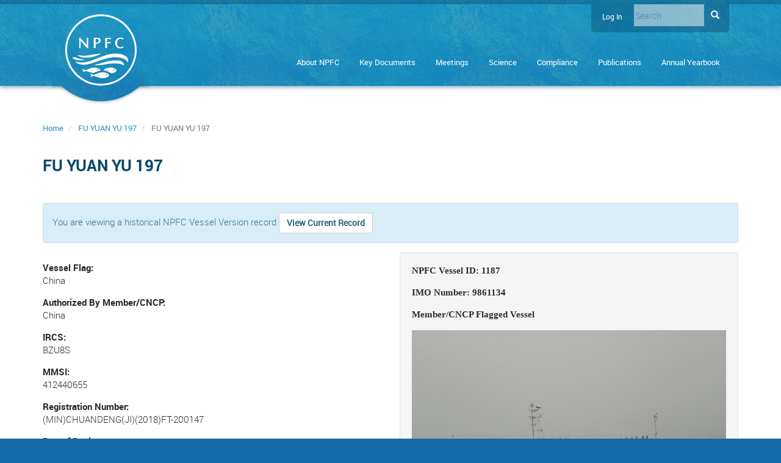

--- FILE ---
content_type: text/html; charset=UTF-8
request_url: https://www.npfc.int/vessels/1187/2
body_size: 18590
content:
<!DOCTYPE html>
<html  lang="en" dir="ltr">
  <head>
    <meta charset="utf-8" />
<script async src="https://www.googletagmanager.com/gtag/js?id=UA-107106801-1"></script>
<script>window.dataLayer = window.dataLayer || [];function gtag(){dataLayer.push(arguments)};gtag("js", new Date());gtag("set", "developer_id.dMDhkMT", true);gtag("config", "UA-107106801-1", {"groups":"default","anonymize_ip":true,"page_placeholder":"PLACEHOLDER_page_path","allow_ad_personalization_signals":false});</script>
<meta name="Generator" content="Drupal 10 (https://www.drupal.org)" />
<meta name="MobileOptimized" content="width" />
<meta name="HandheldFriendly" content="true" />
<meta name="viewport" content="width=device-width, initial-scale=1.0" />
<link rel="canonical" href="https://www.npfc.int/vessels/1187/2" />
<link rel="shortlink" href="https://www.npfc.int/vessels/version/1802" />

    <title>FU YUAN YU 197 | NPFC</title>
    <link rel="stylesheet" media="all" href="/core/modules/system/css/components/align.module.css?t94vqr" />
<link rel="stylesheet" media="all" href="/core/modules/system/css/components/fieldgroup.module.css?t94vqr" />
<link rel="stylesheet" media="all" href="/core/modules/system/css/components/container-inline.module.css?t94vqr" />
<link rel="stylesheet" media="all" href="/core/modules/system/css/components/clearfix.module.css?t94vqr" />
<link rel="stylesheet" media="all" href="/core/modules/system/css/components/details.module.css?t94vqr" />
<link rel="stylesheet" media="all" href="/core/modules/system/css/components/hidden.module.css?t94vqr" />
<link rel="stylesheet" media="all" href="/core/modules/system/css/components/item-list.module.css?t94vqr" />
<link rel="stylesheet" media="all" href="/core/modules/system/css/components/js.module.css?t94vqr" />
<link rel="stylesheet" media="all" href="/core/modules/system/css/components/nowrap.module.css?t94vqr" />
<link rel="stylesheet" media="all" href="/core/modules/system/css/components/position-container.module.css?t94vqr" />
<link rel="stylesheet" media="all" href="/core/modules/system/css/components/reset-appearance.module.css?t94vqr" />
<link rel="stylesheet" media="all" href="/core/modules/system/css/components/resize.module.css?t94vqr" />
<link rel="stylesheet" media="all" href="/core/modules/system/css/components/system-status-counter.css?t94vqr" />
<link rel="stylesheet" media="all" href="/core/modules/system/css/components/system-status-report-counters.css?t94vqr" />
<link rel="stylesheet" media="all" href="/core/modules/system/css/components/system-status-report-general-info.css?t94vqr" />
<link rel="stylesheet" media="all" href="/core/modules/system/css/components/tablesort.module.css?t94vqr" />
<link rel="stylesheet" media="all" href="/core/modules/views/css/views.module.css?t94vqr" />
<link rel="stylesheet" media="all" href="/libraries/mmenu/dist/mmenu.css?t94vqr" />
<link rel="stylesheet" media="all" href="/modules/contrib/responsive_menu/css/responsive_menu.css?t94vqr" />
<link rel="stylesheet" media="all" href="/themes/custom/npfc_theme/css/jquery-ui-1.11.4.custom/jquery-ui.theme.css?t94vqr" />
<link rel="stylesheet" media="all" href="/themes/custom/npfc_theme/css/style.css?t94vqr" />
<link rel="stylesheet" media="all" href="/themes/custom/npfc_theme/css/fontawesome/font-awesome.min.css?t94vqr" />
<link rel="stylesheet" media="print" href="/themes/custom/npfc_theme/css/print.css?t94vqr" />
<link rel="stylesheet" media="all" href="/themes/custom/npfc_theme/css/fontawsome-free-6/solid.css?t94vqr" />
<link rel="stylesheet" media="all" href="/themes/custom/npfc_theme/css/fontawsome-free-6/solid.min.css?t94vqr" />

    
  </head>
  <body class="path-vessels has-glyphicons">
    <a href="#main-content" class="visually-hidden focusable skip-link">
      Skip to main content
    </a>
    
    <div class="responsive-menu-page-wrapper">
    <div id="page-wrapper">
    <div id="page">

                              <header class="header" role="banner">
          <div class="navbar navbar-default container" id="navbar">
          
          <div class="row">
                        <div class="col-md-2 logo-col">
				<a id="logo" href="/" title="Home" rel="home">
					<?xml version="1.0" encoding="utf-8"?>
<svg version="1.1" id="Layer_1" xmlns="http://www.w3.org/2000/svg" xmlns:xlink="http://www.w3.org/1999/xlink" x="0px" y="0px"
	 viewBox="0 0 1820.32 1820.178" style="enable-background:new 0 0 1820.32 1820.178;" xml:space="preserve">
<style type="text/css">
	.logofill{fill:#FFFFFF;}
</style>
<path class="logofill" d="M916.042,1820.149C409.447,1824.166-7.846,1408.306,0.112,895.26C7.805,399.245,417.839-8.361,926.328,0.13
	c495.743,8.279,902.61,418.457,893.854,926.414C1811.695,1418.791,1409.388,1817.527,916.042,1820.149z M909.797,1774.982
	c477.855-0.584,861.298-387.045,865.069-857.607c3.823-476.981-380.613-868.212-857.6-871.884
	C435.017,41.779,49.36,431.347,45.462,902.658C41.502,1381.333,429.039,1774.181,909.797,1774.982z"/>
<path class="logofill" d="M248.468,1204.051c10.751,2.792,21.526,5.498,32.251,8.389c65.113,17.554,131.099,21.958,198.057,13.981
	c55.592-6.623,109.632-19.829,162.824-36.902c73.068-23.452,144.153-52.232,215.647-79.941
	c55.207-21.396,110.439-42.811,166.26-62.519c54.559-19.262,110.906-32.043,168.32-39.642c56.881-7.528,113.861-8.922,170.849-1.152
	c58.124,7.925,113.334,24.807,164.356,54.292c19.234,11.115,36.177,24.922,49.819,42.579c19.354,25.049,26.629,53.578,24.484,84.847
	c-1.006,14.662-3.152,29.099-7.943,43.67c-0.814-1.273-1.484-2.091-1.911-3.02c-22.069-48.048-59.727-78.986-107.847-98.567
	c-33.054-13.45-67.525-21.378-102.672-26.635c-41.117-6.15-82.48-8.564-124.037-7.169c-46.036,1.546-91.559,7.516-136.727,16.347
	c-86.887,16.989-171.386,42.64-255.046,71.127c-56.045,19.084-111.645,39.469-167.565,58.926
	c-40.107,13.955-80.804,25.925-122.574,33.942c-31.462,6.039-63.185,9.566-95.241,10.085c-33.551,0.543-66.922-0.923-99.769-8.484
	c-46.651-10.739-88.476-30.815-123.389-64.136c-3.06-2.92-5.828-6.145-8.732-9.229
	C248.079,1204.575,248.274,1204.313,248.468,1204.051z"/>
<path class="logofill" d="M653.623,1603.836c0.18-15.184,1.008-29.229,9.499-40.644c-5.48-6.929-11.402-13.261-15.931-20.468
	c-4.528-7.204-7.664-15.284-11.409-22.98c0.395-0.337,0.789-0.673,1.184-1.01c2.921,0.938,5.854,1.841,8.761,2.821
	c24.744,8.344,49.448,16.762,75.365,20.965c11.547,1.873,22.511,0.701,33.143-4.058c19.73-8.831,39.388-17.827,59.208-26.45
	c31.869-13.865,64.72-24.743,99.448-28.237c56.839-5.719,112.016,0.14,163.671,26.622c12.062,6.183,23.07,14.005,31.858,24.542
	c11.845,14.204,12.313,25.789,1.371,40.64c-10.833,14.703-26.055,23.531-42.395,30.644c-25.891,11.271-53.237,16.808-81.135,19.859
	c-23.201,2.538-46.47,3.584-69.786,1.548c-33.243-2.903-65.095-11.661-96.276-23.121c-19.036-6.996-38.136-13.86-56.924-21.483
	c-21.151-8.582-41.968-7.536-62.695,0.699c-14.05,5.582-27.858,11.773-41.768,17.706
	C657.318,1602.069,655.862,1602.795,653.623,1603.836z M1056.781,1550.957c8.8-0.018,16.541-5.676,16.892-12.332
	c0.357-6.777-6.069-12.309-15.342-13.207c-8.706-0.844-17.561,5.034-18.107,12.019c-0.54,6.913,6.352,12.902,15.562,13.518
	C1056.117,1550.976,1056.45,1550.957,1056.781,1550.957z"/>
<path class="logofill" d="M729.612,1290.271c82.527-12.831,162.201-36.113,241.884-59.422c45.496-13.308,91.032-26.7,137.75-35.034
	c30.615-5.461,61.514-9.468,92.384-13.338c38.052-4.77,76.314-6.828,114.66-5.087c37.604,1.707,74.641,6.809,109.213,22.927
	c25.117,11.71,46.172,28.394,60.577,52.536c10.162,17.032,12.575,35.841,12.275,55.925c-1.513-0.711-2.697-1.114-3.719-1.769
	c-39.246-25.156-82.693-38.583-128.317-45.825c-53.568-8.503-107.494-8.089-161.463-6.097
	c-47.164,1.742-93.871,7.745-140.364,15.548c-56.468,9.476-112.976,18.592-169.985,24.335c-47.221,4.757-94.369,5.581-141.484-0.965
	C745.197,1292.918,737.415,1291.523,729.612,1290.271z"/>
<path class="logofill" d="M445.468,1471.435c4.288-12.986,8.121-24.592,12.187-36.904c-10.665-9.859-18.501-22.808-24.306-38.019
	c1.753,0.507,2.892,0.788,3.999,1.165c18.245,6.206,36.433,12.581,54.741,18.596c18.939,6.223,37.953,5.14,56.288-1.939
	c22.472-8.676,44.774-17.872,66.754-27.725c41.185-18.464,84.254-27.883,129.28-27.876c42.148,0.006,81.617,10.688,118.017,32.087
	c10.702,6.292,20.098,14.266,27.503,24.353c6.965,9.487,5.587,17.03-5.127,21.729c-9.539,4.184-19.711,6.959-29.675,10.132
	c-38.842,12.369-77.417,25.424-114.249,43.119c-3.743,1.798-7.653,3.254-11.506,4.818c-10.832,4.399-21.728,5.25-33.144,1.856
	c-35.374-10.516-70.766-20.985-106.307-30.912c-17.433-4.869-35.103-9.053-52.861-12.553c-23.241-4.581-45.201,2.42-66.993,9.331
	C462.331,1465.145,454.757,1468.115,445.468,1471.435z M831.352,1426.254c8.864-0.007,16.535-6.072,16.302-12.889
	c-0.242-7.075-8.565-12.436-17.691-11.395c-8.137,0.929-14.543,6.815-14.071,12.929
	C816.377,1421.174,823.303,1426.26,831.352,1426.254z"/>
<path class="logofill" d="M1152.952,1357.87c42.219,0.792,81.914,10.42,119.068,30.198c12.9,6.867,24.259,15.668,32.877,27.788
	c5.732,8.06,6.077,16.261,2.151,24.966c-4.735,10.5-12.692,18.335-21.752,24.962c-26.488,19.378-55.297,33.781-87.87,39.801
	c-15.733,2.908-30.503,0.126-44.2-7.923c-7.305-4.293-14.339-9.066-21.358-13.824c-36.792-24.946-77.707-38.903-121.331-45.652
	c-7.231-1.119-14.534-1.8-21.738-3.064c-10.462-1.835-13.511-8.55-6.563-16.596c6.449-7.469,13.914-14.426,22.022-20.031
	c27.167-18.782,57.779-29.284,90.212-34.175C1113.847,1361.398,1133.45,1359.97,1152.952,1357.87z M1248.558,1403.824
	c-2.729,0.967-6.265,1.624-9.157,3.356c-8.429,5.047-7.999,14.827,0.687,19.435c5.489,2.911,11.208,3.04,16.811,0.414
	c4.6-2.156,8.127-5.371,7.907-11.02c-0.219-5.626-3.953-8.578-8.685-10.432C1253.996,1404.744,1251.634,1404.513,1248.558,1403.824z
	"/>
<path class="logofill" d="M548.013,600.868c11.846,0,22.634,0,33.796,0c0,88.101,0,175.978,0,264.271c-6.316,0-12.457,0.151-18.579-0.118
	c-1.354-0.06-2.906-1.369-3.924-2.502c-53.766-59.826-107.483-119.696-161.21-179.558c-2.185-2.435-4.413-4.832-7.458-8.163
	c0,64.021,0,126.868,0,190.031c-11.65,0-22.735,0-34.145,0c0-87.76,0-175.523,0-264.091c7.699,0,15.451-0.143,23.187,0.14
	c1.3,0.048,2.674,1.813,3.775,3.006c53.426,57.878,106.828,115.779,160.211,173.697c1.094,1.187,1.935,2.607,2.894,3.918
	c0.484-0.25,0.968-0.5,1.453-0.75C548.013,720.933,548.013,661.117,548.013,600.868z"/>
<path class="logofill" d="M314.072,1055.049c11.988-4.829,24.148-8.661,36.86-7.871c16.569,1.031,33.138,2.894,49.55,5.417
	c35.388,5.441,70.905,6.664,106.594,4.959c67.056-3.202,132.794-15.587,198.594-27.868c40.389-7.538,80.962-14.27,121.645-19.988
	c28.731-4.038,57.773-4.186,86.624,0.443c0.886,0.142,1.757,0.373,2.691,1.423c-5.628,1.738-11.354,3.211-16.867,5.257
	c-36.479,13.543-72.927,27.168-109.356,40.844c-45.706,17.159-92.134,31.736-140.37,40.045c-31.089,5.355-62.436,7.716-93.926,8.406
	c-34.005,0.746-67.918-0.412-101.694-4.899c-49.217-6.537-95.529-21.902-139.338-45.075
	C314.823,1056.01,314.658,1055.697,314.072,1055.049z"/>
<path class="logofill" d="M773.641,751.149c0,38.287,0,75.892,0,113.831c-15.367,0-30.406,0-45.704,0c0-88.049,0-175.93,0-264
	c1.351-0.125,2.49-0.327,3.627-0.321c29.818,0.151,59.663-0.375,89.442,0.797c14.149,0.557,28.515,3.134,42.169,6.977
	c21.096,5.937,33.557,20.761,37.051,42.641c2.233,13.986,1.866,27.896-2.069,41.566c-6.339,22.023-21.731,35.605-41.944,44.658
	c-21.153,9.474-43.413,13.576-66.473,13.842C784.6,751.199,779.459,751.149,773.641,751.149z M774.074,628.416
	c0,31.601,0,62.759,0,93.556c9.032,0,17.689,0.408,26.297-0.072c35.082-1.955,55.661-24.649,53.363-58.498
	c-1.225-18.044-11.566-30.151-29.358-33.456c-6.49-1.205-13.225-1.318-19.859-1.47C794.416,628.246,784.305,628.416,774.074,628.416
	z"/>
<path class="logofill" d="M1482.672,813.335c0,12.602,0.047,24.722-0.086,36.841c-0.011,1.009-1.009,2.563-1.923,2.927
	c-54.978,21.957-108.717,23.138-159.608-11.119c-21.925-14.759-35.865-35.978-43.28-61.199c-9.427-32.066-9.822-64.517-0.512-96.579
	c13.47-46.386,45.88-73.071,91.643-84.883c38.151-9.847,74.95-4.138,110.884,10.244c1.213,0.485,2.736,2.195,2.755,3.357
	c0.201,12.122,0.124,24.249,0.124,37.353c-2.223-1.58-3.785-2.668-5.324-3.787c-20.469-14.885-42.899-23.976-68.651-23.345
	c-31.134,0.763-54.946,14.476-70.941,41.055c-14.971,24.878-18.861,52.301-16.585,80.817c1.838,23.034,8.38,44.621,22.742,62.967
	c18.917,24.164,44.299,33.973,74.761,31.701c21.285-1.588,39.851-9.833,57.034-21.891c1.907-1.338,3.803-2.693,5.71-4.031
	C1481.541,813.675,1481.712,813.657,1482.672,813.335z"/>
<path class="logofill" d="M1065.451,631.65c0,26.373,0,51.807,0,78.455c29.936-0.601,59.59-1.196,89.454-1.796c0,10.929,0,21.84,0,32.691
	c-29.804-0.756-59.338-1.506-89.506-2.271c0,42.602,0,84.154,0,126.061c-15.635,0-30.664,0-45.961,0c0-87.867,0-175.611,0-263.751
	c47.997,0,95.848,0,143.863,0c0,12.271,0,24.216,0,36.942C1130.95,630.502,1098.39,631.963,1065.451,631.65z"/>
<path class="logofill" d="M505.818,1157.766c-17.492,3.125-34.915,6.737-52.492,9.272c-36.23,5.226-72.677,6.152-109.134,3.025
	c-43.973-3.772-87.118-11.517-127.593-30.119c-6.9-3.171-13.231-7.637-19.635-11.797c-2.322-1.508-4.309-3.694-6.065-5.88
	c-4.891-6.091-4.613-8.691,1.54-13.466c15.879-12.322,33.474-19.392,53.866-15.495c6.416,1.226,12.599,4.15,18.622,6.884
	c38.925,17.677,79.345,30.819,121.068,39.932c38.286,8.363,77.043,13.413,116.179,15.522c1.124,0.061,2.242,0.244,3.363,0.37
	C505.63,1156.598,505.724,1157.182,505.818,1157.766z"/>
</svg>

				</a>
				
			  <a id="toggle-icon" class="toggle responsive-menu-toggle-icon" title="Menu" href="#off-canvas">
			  	<span class="icon"></span>
			  	<span class="label">Menu</span>
			  </a>
              
                            

            </div>
            
            <div class="hidden-sm col-md-10">
              <div class="region-header-wrap">
                  <div class="region region-header">
    <nav role="navigation" aria-labelledby="block-npfc-theme-account-menu-menu" id="block-npfc-theme-account-menu">
            
  <h2 class="visually-hidden" id="block-npfc-theme-account-menu-menu">User account menu</h2>
  

        
      <ul class="menu menu--account nav navbar-nav navbar-right">
                      <li class="first last">
                                        <a href="/user/login?destination=/home" data-drupal-link-query="{&quot;destination&quot;:&quot;\/home&quot;}" data-drupal-link-system-path="user/login">Log in</a>
              </li>
        </ul>
  

  </nav>
<div class="search-block-form block block-search block-search-form-block" data-drupal-selector="search-block-form" id="block-npfc-theme-search" role="search">
  
    
      <form action="/search/node" method="get" id="search-block-form" accept-charset="UTF-8" novalidate>
  <div class="form-item js-form-item form-type-search js-form-type-search form-item-keys js-form-item-keys form-no-label form-group">
      <label for="edit-keys" class="control-label sr-only">Search</label>
  
  
  <div class="input-group"><input title="Enter the terms you wish to search for." data-drupal-selector="edit-keys" class="form-search form-control" placeholder="Search" type="search" id="edit-keys" name="keys" value="" size="15" maxlength="128" /><span class="input-group-btn"><button type="submit" value="Search" class="button js-form-submit form-submit btn-primary btn icon-only"><span class="sr-only">Search</span><span class="icon glyphicon glyphicon-search" aria-hidden="true"></span></button></span></div>

  
  
      <div id="edit-keys--description" class="description help-block">
      Enter the terms you wish to search for.
    </div>
  </div>
<div class="form-actions form-group js-form-wrapper form-wrapper" data-drupal-selector="edit-actions" id="edit-actions--2"></div>

</form>

  </div>

  </div>

              </div>
                <div class="region region-navigation">
    <nav role="navigation" aria-labelledby="block-npfc-theme-main-menu-menu" id="block-npfc-theme-main-menu">
      
              <ul class="menu nav">
                            <li class="collapsed">
        <a href="/about_npfc" class="dropdown-toggle" data-target="#" data-toggle="dropdown"><span class="expander"></span> About NPFC</a>
                  </li>
                        <li class="collapsed">
        <a href="/npfc-convention" class="dropdown-toggle" data-target="#" data-toggle="dropdown"><span class="expander"></span> Key Documents</a>
                  </li>
                        <li>
        <a href="/meetings" data-drupal-link-system-path="meetings">Meetings</a>
                  </li>
                        <li class="collapsed">
        <a href="/scientific-committee" class="dropdown-toggle" data-target="#" data-toggle="dropdown"><span class="expander"></span> Science</a>
                  </li>
                        <li class="collapsed">
        <a href="/compliance" class="dropdown-toggle" data-target="#" data-toggle="dropdown"><span class="expander"></span> Compliance</a>
                  </li>
                        <li class="collapsed">
        <a href="/annual-yearbook" class="dropdown-toggle" data-target="#" data-toggle="dropdown"><span class="expander"></span> Publications</a>
                  </li>
                        <li>
        <a href="/annual-yearbook" data-drupal-link-system-path="node/13360">Annual Yearbook</a>
                  </li>
        </ul>
  


  </nav>
<section id="block-responsivemenumobileicon" class="responsive-menu-toggle-wrapper responsive-menu-toggle block block-responsive-menu block-responsive-menu-toggle clearfix">
  
    

      <a id="toggle-icon" class="toggle responsive-menu-toggle-icon" title="Menu" href="#off-canvas">
  <span class="icon"></span><span class="label">Menu</span>
</a>
  </section>


  </div>



                            
            </div>
          </div>

                  </div>
        </header>
              
            

          <div role="main" class="main-container js-quickedit-main-content">
        <div class="no-sidebar main-column">
                                                    
                                      
            


          <div class="page-content container">
            <div class="row">

                                          <section class="col-sm-12">
                <div class="col-main-wrap">
                                                                                <div class="region region-breadcrumbs">
        <ol class="breadcrumb">
          <li >
                  <a href="/">Home</a>
              </li>
          <li >
                  <a href="/vessels/1187">FU YUAN YU 197</a>
              </li>
          <li  class="active">
                  FU YUAN YU 197
              </li>
      </ol>


  </div>

                                      
                                    
                                                                                                <div class="highlighted">  <div class="region region-highlighted">
    <div data-drupal-messages-fallback class="hidden"></div>

  </div>
</div>
                                                        

				  
				  	              				  		<a id="main-content"></a>
	                      <div class="region region-content">
        <h1 class="page-header">FU YUAN YU 197</h1>

<div class="row bs-2col-bricked vessel-version vessel-version--type-vessel-version vessel-version--view-mode-full">
  

    <div class="col-sm-12 bs-region bs-region--top">
    <div class="alert alert-info current-link form-group">You are viewing a historical NPFC Vessel Version record <a href="/vessels/1187" class="btn btn-default" hreflang="en">View Current Record</a></div>

  </div>
  
    <div class="col-sm-6 bs-region bs-region--top-left">
    
  <div class="field field--name-cty-flag-id field--type-npfc-country field--label-inline">
    <div class="field--label">Vessel Flag</div>
              <div class="field--item">China</div>
          </div>

  <div class="field field--name-cty-authorized-by-id field--type-party-group-country field--label-inline">
    <div class="field--label">Authorized By Member/CNCP</div>
              <div class="field--item">China</div>
          </div>

  <div class="field field--name-vsl-ircs field--type-string field--label-inline">
    <div class="field--label">IRCS</div>
              <div class="field--item">BZU8S</div>
          </div>

  <div class="field field--name-vsl-mmsi field--type-string field--label-inline">
    <div class="field--label">MMSI</div>
              <div class="field--item">412440655</div>
          </div>

  <div class="field field--name-vsl-registration-number field--type-string field--label-inline">
    <div class="field--label">Registration Number</div>
              <div class="field--item">(MIN)CHUANDENG(JI)(2018)FT-200147</div>
          </div>

  <div class="field field--name-por-registry-id field--type-entity-reference field--label-inline">
    <div class="field--label">Port of Registry</div>
              <div class="field--item">Fuzhou</div>
          </div>

  <div class="field field--name-vty-id field--type-entity-reference field--label-above">
    <div class="field--label">Vessel Type</div>
          <div class="field--items">
              <div class="field--item">Other fishing vessels [FISHING VESSELS NOT SPECIFIED] (FX)</div>
              </div>
      </div>

  <div class="field field--name-vsl-normal-crew-count field--type-integer field--label-inline">
    <div class="field--label">Normal Crew Count</div>
              <div class="field--item">58</div>
          </div>

  </div>
  
    <div class="col-sm-6 bs-region bs-region--top-right">
    
<div  class="well">
      <div class="origin-id-raw form-group">NPFC Vessel ID: 1187</div>
IMO Number: 9861134
            <div class="field field--name-vsl-vessel-status field--type-list-string field--label-hidden field--item">Member/CNCP Flagged Vessel</div>
      
      <div class="field field--name-vsl-side-view-photograph field--type-image field--label-hidden field--items">
              <div class="field--item">  <img alt="" loading="eager" src="/system/files/2018-06/371_CHINA_FU%20YUAN%20YU%20197.jpg" width="1024" height="684" class="img-responsive" />

</div>
          </div>
  
  </div>

  </div>
  
    <div class="col-sm-12 bs-region bs-region--middle">
    <div class="form-item js-form-item form-wrapper js-form-wrapper panel panel-default" id="bootstrap-panel">

              <div class="panel-heading">
                          <div class="panel-title">Vessel Authorizations</div>
              </div>
      
            
    
    <div class="panel-body">
            <div class="form-group"></div>
<div class="views-element-container form-group"><div class="view view-vessel-authorizations view-id-vessel_authorizations view-display-id-current js-view-dom-id-33292cd141fe8645ac8a7d0dec7145f08fd34f6991b5f9eec013cb54e201558a">
  
    
      
      <div class="view-content">
      
<div  class="table-responsive">

<table class="table table-hover table-striped">
        <thead>
    <tr>
                                      <th id="view-vsa-authorization-from-date-table-column" class="views-field views-field-vsa-authorization-from-date" scope="col">Period</th>
                                      <th id="view-vsa-target-species-target-id-table-column" class="views-field views-field-vsa-target-species-target-id" scope="col">Target Species</th>
                                      <th id="view-vsa-authorization-number-table-column" class="views-field views-field-vsa-authorization-number" scope="col">Authorization Number</th>
                                      <th id="view-created-table-column" class="views-field views-field-created" scope="col">Notification Date</th>
                                      <th id="view-cty-authorized-by-id-1-table-column" class="views-field views-field-cty-authorized-by-id-1" scope="col">Authorized By</th>
                                      <th id="view-vsa-domestic-licence-details-table-column" class="views-field views-field-vsa-domestic-licence-details" scope="col">National Licence Authorization Details</th>
          </tr>
    </thead>
    <tbody>
      <tr>
                                                                                            <td headers="view-vsa-authorization-from-date-table-column" class="views-field views-field-vsa-authorization-from-date views-field-vsa-authorization-to-date"><time datetime="2021-04-01T12:00:00Z">01-Apr-2021</time>
 - <time datetime="2026-03-31T12:00:00Z">31-Mar-2026</time>
        </td>
                                                                      <td headers="view-vsa-target-species-target-id-table-column" class="views-field views-field-vsa-target-species-target-id">Pacific saury        </td>
                                                                      <td headers="view-vsa-authorization-number-table-column" class="views-field views-field-vsa-authorization-number">No.0489(2021)Guoyu(gong)        </td>
                                                                      <td headers="view-created-table-column" class="views-field views-field-created"><time datetime="2021-06-01T17:43:16+10:00">01-Jun-2021</time>
        </td>
                                                                      <td headers="view-cty-authorized-by-id-1-table-column" class="views-field views-field-cty-authorized-by-id-1">China        </td>
                                                                      <td headers="view-vsa-domestic-licence-details-table-column" class="views-field views-field-vsa-domestic-licence-details">        </td>
          </tr>
      <tr>
                                                                                            <td headers="view-vsa-authorization-from-date-table-column" class="views-field views-field-vsa-authorization-from-date views-field-vsa-authorization-to-date"><time datetime="2021-04-01T12:00:00Z">01-Apr-2021</time>
 - <time datetime="2026-03-31T12:00:00Z">31-Mar-2026</time>
        </td>
                                                                      <td headers="view-vsa-target-species-target-id-table-column" class="views-field views-field-vsa-target-species-target-id">Neon flying squid        </td>
                                                                      <td headers="view-vsa-authorization-number-table-column" class="views-field views-field-vsa-authorization-number">No.0326(2021)Guoyu(gong)        </td>
                                                                      <td headers="view-created-table-column" class="views-field views-field-created"><time datetime="2021-04-23T12:24:03+10:00">23-Apr-2021</time>
        </td>
                                                                      <td headers="view-cty-authorized-by-id-1-table-column" class="views-field views-field-cty-authorized-by-id-1">China        </td>
                                                                      <td headers="view-vsa-domestic-licence-details-table-column" class="views-field views-field-vsa-domestic-licence-details">        </td>
          </tr>
      <tr>
                                                                                            <td headers="view-vsa-authorization-from-date-table-column" class="views-field views-field-vsa-authorization-from-date views-field-vsa-authorization-to-date"><time datetime="2021-04-01T12:00:00Z">01-Apr-2021</time>
 - <time datetime="2026-03-31T12:00:00Z">31-Mar-2026</time>
        </td>
                                                                      <td headers="view-vsa-target-species-target-id-table-column" class="views-field views-field-vsa-target-species-target-id">Neon flying squid        </td>
                                                                      <td headers="view-vsa-authorization-number-table-column" class="views-field views-field-vsa-authorization-number">No.0384(2021)Guoyu(gong)        </td>
                                                                      <td headers="view-created-table-column" class="views-field views-field-created"><time datetime="2021-04-21T10:04:32+10:00">21-Apr-2021</time>
        </td>
                                                                      <td headers="view-cty-authorized-by-id-1-table-column" class="views-field views-field-cty-authorized-by-id-1">China        </td>
                                                                      <td headers="view-vsa-domestic-licence-details-table-column" class="views-field views-field-vsa-domestic-licence-details">        </td>
          </tr>
    </tbody>
</table>
  </div>

    </div>
  
          </div>
</div>

          </div>
  
    
</div>
<div class="js-form-wrapper form-wrapper form-item js-form-item panel panel-default" id="bootstrap-panel--2">

              <div class="panel-heading">
                          <a aria-controls="bootstrap-panel--2--content" aria-expanded="true" aria-pressed="true" data-toggle="collapse" role="button" class="panel-title" href="#bootstrap-panel--2--content">Vessel Communications</a>
              </div>
      
            
    
    <div id="bootstrap-panel--2--content" class="panel-body panel-collapse collapse fade in">
            
  <div class="field field--name-vsl-communication-details field--type-string-long field--label-above">
    <div class="field--label">Communication Details</div>
              <div class="field--item">c-441202762<br />
Satelite-based telephony-00870-773179942</div>
          </div>

          </div>
  
    
</div>
<div class="js-form-wrapper form-wrapper form-item js-form-item panel panel-default" id="build-information">

              <div class="panel-heading">
                          <a aria-controls="build-information--content" aria-expanded="true" aria-pressed="true" data-toggle="collapse" role="button" class="panel-title" href="#build-information--content">Build Information</a>
              </div>
      
            
    
    <div id="build-information--content" class="panel-body panel-collapse collapse fade in">
            
            <div class="field field--name-origin-id field--type-entity-reference field--label-hidden field--item">
  <div class="field field--name-vsl-imo-number field--type-string field--label-inline">
    <div class="field--label">IMO Number</div>
              <div class="field--item">9861134</div>
          </div>
</div>
      
          </div>
  
    
</div>
<div class="js-form-wrapper form-wrapper form-item js-form-item panel panel-default" id="bootstrap-panel--4">

              <div class="panel-heading">
                          <a aria-controls="bootstrap-panel--4--content" aria-expanded="true" aria-pressed="true" data-toggle="collapse" role="button" class="panel-title" href="#bootstrap-panel--4--content">Vessel Characteristics</a>
              </div>
      
            
    
    <div id="bootstrap-panel--4--content" class="panel-body panel-collapse collapse fade in">
            
  <div class="field field--name-vsl-length-type field--type-list-string field--label-inline">
    <div class="field--label">Length Type</div>
              <div class="field--item">Registered Length</div>
          </div>

  <div class="field field--name-vsl-length field--type-decimal field--label-inline">
    <div class="field--label">Vessel Length</div>
              <div class="field--item">69.90</div>
          </div>

  <div class="field field--name-vsl-length-measurement-unit field--type-list-string field--label-inline">
    <div class="field--label">Length Measurement Unit</div>
              <div class="field--item">Meters</div>
          </div>

  <div class="field field--name-vsl-beam-type field--type-list-string field--label-inline">
    <div class="field--label">Beam Type</div>
              <div class="field--item">Moulded Breadth</div>
          </div>

  <div class="field field--name-vsl-beam field--type-decimal field--label-inline">
    <div class="field--label">Vessel Beam</div>
              <div class="field--item">11.30</div>
          </div>

  <div class="field field--name-vsl-beam-measurement-unit field--type-list-string field--label-inline">
    <div class="field--label">Beam Measurement Unit</div>
              <div class="field--item">Meters</div>
          </div>

  <div class="field field--name-vsl-depth field--type-decimal field--label-inline">
    <div class="field--label">Vessel Depth</div>
              <div class="field--item">7.40</div>
          </div>

  <div class="field field--name-vsl-depth-measurement-unit field--type-list-string field--label-inline">
    <div class="field--label">Depth Measurement Unit</div>
              <div class="field--item">Meters</div>
          </div>

  <div class="field field--name-vsl-tonnage field--type-decimal field--label-inline">
    <div class="field--label">Vessel Tonnage</div>
              <div class="field--item">1413.00</div>
          </div>

  <div class="field field--name-vsl-tonnage-type field--type-list-string field--label-inline">
    <div class="field--label">Tonnage Type</div>
              <div class="field--item">Gross Register Tonnage (GRT)</div>
          </div>

  <div class="field field--name-vsl-engine-power field--type-decimal field--label-inline">
    <div class="field--label">Engine Power</div>
              <div class="field--item">2100.00</div>
          </div>

  <div class="field field--name-vsl-engine-measurement-unit field--type-list-string field--label-inline">
    <div class="field--label">Engine Measurement Unit</div>
              <div class="field--item">Kilowatts (kW)</div>
          </div>

  <div class="field field--name-vsl-fish-hold-capacity field--type-decimal field--label-inline">
    <div class="field--label">Fish Hold Capacity</div>
              <div content="1420.00" class="field--item">1420.00m³</div>
          </div>

          </div>
  
    
</div>

  </div>
  
  
  
    <div class="col-sm-12 bs-region bs-region--bottom">
    <div class=" tabs-vertical-to-horizontal field-group-tabs-wrapper"><div data-vertical-tabs-panes><input class="vertical-tabs__active-tab" type="hidden" /><div class="js-form-wrapper form-wrapper form-item js-form-item panel panel-default" id="edit-group-vessel-versions">

              <div class="panel-heading">
                          <a aria-controls="edit-group-vessel-versions--content" aria-expanded="false" aria-pressed="false" data-toggle="collapse" role="button" class="panel-title" href="#edit-group-vessel-versions--content">Vessel History</a>
              </div>
      
            
    
    <div id="edit-group-vessel-versions--content" class="panel-body panel-collapse collapse fade">
            <div class="views-element-container form-group"><div class="view view-vessel-versions view-id-vessel_versions view-display-id-default js-view-dom-id-50288083d1bb4a97b233e4fa53bdcaeb4809b019b960e45539c6613ccca4818f">
  
    
      
      <div class="view-content">
      
<div  class="table-responsive">

<table class="table table-hover table-striped">
        <thead>
    <tr>
                                      <th id="view-title-table-column" class="views-field views-field-title" scope="col">Vessel Name</th>
                                      <th id="view-vsl-ircs-table-column" class="views-field views-field-vsl-ircs" scope="col">Callsign</th>
                                      <th id="view-cty-flag-id-table-column" class="views-field views-field-cty-flag-id" scope="col">Flag</th>
                                      <th id="view-vsl-vessel-status-table-column" class="views-field views-field-vsl-vessel-status" scope="col">Vessel Status</th>
          </tr>
    </thead>
    <tbody>
      <tr>
                                                                      <td headers="view-title-table-column" class="views-field views-field-title"><a href="/vessels/1187" hreflang="en">FU YUAN YU 197</a>        </td>
                                                                      <td headers="view-vsl-ircs-table-column" class="views-field views-field-vsl-ircs">BZU8S        </td>
                                                                      <td headers="view-cty-flag-id-table-column" class="views-field views-field-cty-flag-id">China        </td>
                                                                      <td headers="view-vsl-vessel-status-table-column" class="views-field views-field-vsl-vessel-status">Member/CNCP Flagged Vessel        </td>
          </tr>
      <tr>
                                                                      <td headers="view-title-table-column" class="views-field views-field-title"><a href="/vessels/1187/5" hreflang="en">FU YUAN YU 197</a>        </td>
                                                                      <td headers="view-vsl-ircs-table-column" class="views-field views-field-vsl-ircs">BZU8S        </td>
                                                                      <td headers="view-cty-flag-id-table-column" class="views-field views-field-cty-flag-id">China        </td>
                                                                      <td headers="view-vsl-vessel-status-table-column" class="views-field views-field-vsl-vessel-status">Member/CNCP Flagged Vessel        </td>
          </tr>
      <tr>
                                                                      <td headers="view-title-table-column" class="views-field views-field-title"><a href="/vessels/1187/4" hreflang="en">FU YUAN YU 197</a>        </td>
                                                                      <td headers="view-vsl-ircs-table-column" class="views-field views-field-vsl-ircs">BZU8S        </td>
                                                                      <td headers="view-cty-flag-id-table-column" class="views-field views-field-cty-flag-id">China        </td>
                                                                      <td headers="view-vsl-vessel-status-table-column" class="views-field views-field-vsl-vessel-status">Member/CNCP Flagged Vessel        </td>
          </tr>
      <tr>
                                                                      <td headers="view-title-table-column" class="views-field views-field-title"><a href="/vessels/1187/3" hreflang="en">FU YUAN YU 197</a>        </td>
                                                                      <td headers="view-vsl-ircs-table-column" class="views-field views-field-vsl-ircs">BZU8S        </td>
                                                                      <td headers="view-cty-flag-id-table-column" class="views-field views-field-cty-flag-id">China        </td>
                                                                      <td headers="view-vsl-vessel-status-table-column" class="views-field views-field-vsl-vessel-status">Member/CNCP Flagged Vessel        </td>
          </tr>
      <tr class="highlighted">
                                                                      <td headers="view-title-table-column" class="views-field views-field-title"><a href="/vessels/1187/2" hreflang="en">FU YUAN YU 197</a>        </td>
                                                                      <td headers="view-vsl-ircs-table-column" class="views-field views-field-vsl-ircs">BZU8S        </td>
                                                                      <td headers="view-cty-flag-id-table-column" class="views-field views-field-cty-flag-id">China        </td>
                                                                      <td headers="view-vsl-vessel-status-table-column" class="views-field views-field-vsl-vessel-status">Member/CNCP Flagged Vessel        </td>
          </tr>
      <tr>
                                                                      <td headers="view-title-table-column" class="views-field views-field-title"><a href="/vessels/1187/1" hreflang="en">FU YUAN YU 197</a>        </td>
                                                                      <td headers="view-vsl-ircs-table-column" class="views-field views-field-vsl-ircs">BZU8S        </td>
                                                                      <td headers="view-cty-flag-id-table-column" class="views-field views-field-cty-flag-id">China        </td>
                                                                      <td headers="view-vsl-vessel-status-table-column" class="views-field views-field-vsl-vessel-status">Member/CNCP Flagged Vessel        </td>
          </tr>
    </tbody>
</table>
  </div>

    </div>
  
          </div>
</div>

          </div>
  
    
</div>
<div class="js-form-wrapper form-wrapper form-item js-form-item panel panel-default" id="edit-group-vessel-authorizations">

              <div class="panel-heading">
                          <a aria-controls="edit-group-vessel-authorizations--content" aria-expanded="false" aria-pressed="false" data-toggle="collapse" role="button" class="panel-title" href="#edit-group-vessel-authorizations--content">Vessel Authorization History</a>
              </div>
      
            
    
    <div id="edit-group-vessel-authorizations--content" class="panel-body panel-collapse collapse fade">
            <div class="views-element-container form-group"><div class="view view-vessel-authorizations view-id-vessel_authorizations view-display-id-history js-view-dom-id-cf6c4f867f4680464db56ad2e17bf575d6c6d30c63b1219a33d26d029da5c2b6">
  
    
      
      <div class="view-content">
      
<div  class="table-responsive">

<table class="table table-hover table-striped">
        <thead>
    <tr>
                                      <th id="view-vsa-authorization-from-date-table-column--2" class="views-field views-field-vsa-authorization-from-date" scope="col">Period</th>
                                      <th id="view-vsa-target-species-target-id-table-column--2" class="views-field views-field-vsa-target-species-target-id" scope="col">Target Species</th>
                                      <th id="view-vsa-authorization-number-table-column--2" class="views-field views-field-vsa-authorization-number" scope="col">Authorization Number</th>
                                      <th id="view-created-table-column--2" class="views-field views-field-created" scope="col">Notification Date</th>
                                      <th id="view-cty-authorized-by-id-1-table-column--2" class="views-field views-field-cty-authorized-by-id-1" scope="col">Authorized By</th>
                                      <th id="view-vsa-domestic-licence-details-table-column--2" class="views-field views-field-vsa-domestic-licence-details" scope="col">National Licence Authorization Details</th>
          </tr>
    </thead>
    <tbody>
      <tr>
                                                                                            <td headers="view-vsa-authorization-from-date-table-column--2" class="views-field views-field-vsa-authorization-from-date views-field-vsa-authorization-to-date"><time datetime="2021-04-01T12:00:00Z">01-Apr-2021</time>
 - <time datetime="2026-03-31T12:00:00Z">31-Mar-2026</time>
        </td>
                                                                      <td headers="view-vsa-target-species-target-id-table-column--2" class="views-field views-field-vsa-target-species-target-id">Pacific saury        </td>
                                                                      <td headers="view-vsa-authorization-number-table-column--2" class="views-field views-field-vsa-authorization-number">No.0489(2021)Guoyu(gong)        </td>
                                                                      <td headers="view-created-table-column--2" class="views-field views-field-created"><time datetime="2021-06-01T17:43:16+10:00">01-Jun-2021</time>
        </td>
                                                                      <td headers="view-cty-authorized-by-id-1-table-column--2" class="views-field views-field-cty-authorized-by-id-1">China        </td>
                                                                      <td headers="view-vsa-domestic-licence-details-table-column--2" class="views-field views-field-vsa-domestic-licence-details">        </td>
          </tr>
      <tr>
                                                                                            <td headers="view-vsa-authorization-from-date-table-column--2" class="views-field views-field-vsa-authorization-from-date views-field-vsa-authorization-to-date"><time datetime="2021-04-01T12:00:00Z">01-Apr-2021</time>
 - <time datetime="2026-03-31T12:00:00Z">31-Mar-2026</time>
        </td>
                                                                      <td headers="view-vsa-target-species-target-id-table-column--2" class="views-field views-field-vsa-target-species-target-id">Neon flying squid        </td>
                                                                      <td headers="view-vsa-authorization-number-table-column--2" class="views-field views-field-vsa-authorization-number">No.0326(2021)Guoyu(gong)        </td>
                                                                      <td headers="view-created-table-column--2" class="views-field views-field-created"><time datetime="2021-04-23T12:24:03+10:00">23-Apr-2021</time>
        </td>
                                                                      <td headers="view-cty-authorized-by-id-1-table-column--2" class="views-field views-field-cty-authorized-by-id-1">China        </td>
                                                                      <td headers="view-vsa-domestic-licence-details-table-column--2" class="views-field views-field-vsa-domestic-licence-details">        </td>
          </tr>
      <tr>
                                                                                            <td headers="view-vsa-authorization-from-date-table-column--2" class="views-field views-field-vsa-authorization-from-date views-field-vsa-authorization-to-date"><time datetime="2021-04-01T12:00:00Z">01-Apr-2021</time>
 - <time datetime="2026-03-31T12:00:00Z">31-Mar-2026</time>
        </td>
                                                                      <td headers="view-vsa-target-species-target-id-table-column--2" class="views-field views-field-vsa-target-species-target-id">Neon flying squid        </td>
                                                                      <td headers="view-vsa-authorization-number-table-column--2" class="views-field views-field-vsa-authorization-number">No.0384(2021)Guoyu(gong)        </td>
                                                                      <td headers="view-created-table-column--2" class="views-field views-field-created"><time datetime="2021-04-21T10:04:32+10:00">21-Apr-2021</time>
        </td>
                                                                      <td headers="view-cty-authorized-by-id-1-table-column--2" class="views-field views-field-cty-authorized-by-id-1">China        </td>
                                                                      <td headers="view-vsa-domestic-licence-details-table-column--2" class="views-field views-field-vsa-domestic-licence-details">        </td>
          </tr>
      <tr>
                                                                                            <td headers="view-vsa-authorization-from-date-table-column--2" class="views-field views-field-vsa-authorization-from-date views-field-vsa-authorization-to-date"><time datetime="2018-06-13T12:00:00Z">13-Jun-2018</time>
 - <time datetime="2021-03-31T12:00:00Z">31-Mar-2021</time>
        </td>
                                                                      <td headers="view-vsa-target-species-target-id-table-column--2" class="views-field views-field-vsa-target-species-target-id">Japanese flying squid, Neon flying squid        </td>
                                                                      <td headers="view-vsa-authorization-number-table-column--2" class="views-field views-field-vsa-authorization-number">NO.GH-0416(2018)GUOYU(GONG)        </td>
                                                                      <td headers="view-created-table-column--2" class="views-field views-field-created"><time datetime="2018-07-17T17:37:15+10:00">17-Jul-2018</time>
        </td>
                                                                      <td headers="view-cty-authorized-by-id-1-table-column--2" class="views-field views-field-cty-authorized-by-id-1">China        </td>
                                                                      <td headers="view-vsa-domestic-licence-details-table-column--2" class="views-field views-field-vsa-domestic-licence-details">        </td>
          </tr>
      <tr>
                                                                                            <td headers="view-vsa-authorization-from-date-table-column--2" class="views-field views-field-vsa-authorization-from-date views-field-vsa-authorization-to-date"><time datetime="2018-06-13T12:00:00Z">13-Jun-2018</time>
 - <time datetime="2021-03-31T12:00:00Z">31-Mar-2021</time>
        </td>
                                                                      <td headers="view-vsa-target-species-target-id-table-column--2" class="views-field views-field-vsa-target-species-target-id">Pacific saury        </td>
                                                                      <td headers="view-vsa-authorization-number-table-column--2" class="views-field views-field-vsa-authorization-number">NO.GH-0417(2018)GUOYU(GONG)        </td>
                                                                      <td headers="view-created-table-column--2" class="views-field views-field-created"><time datetime="2018-06-26T12:19:32+10:00">26-Jun-2018</time>
        </td>
                                                                      <td headers="view-cty-authorized-by-id-1-table-column--2" class="views-field views-field-cty-authorized-by-id-1">China        </td>
                                                                      <td headers="view-vsa-domestic-licence-details-table-column--2" class="views-field views-field-vsa-domestic-licence-details">        </td>
          </tr>
    </tbody>
</table>
  </div>

    </div>
  
          </div>
</div>

          </div>
  
    
</div>
</div>
</div>
  </div>
  
</div>


  </div>

				  
                                                      	
                  				  
				                    
                </div>
              </section>

                            
                                                              
                                          </div>
          </div>
          
                    
        </div>
      </div>
    

            <footer class="footer" role="contentinfo">
        <div class="container">
          <div class="row">
            <div class="footer-col col-sm-4 col-md-3">
                <div class="region region-footer-first">
    <section id="block-npfc-theme-contactus" class="block block-block-content block-block-content4709b1be-462c-4267-b2de-b49ff9f0255f clearfix">
  
    

      
            <div class="field field--name-body field--type-text-with-summary field--label-hidden field--item"><h2>Contact Us</h2>
<p>2F Hakuyo-Hall, Tokyo University of Marine Science and Technology, 4-5-7 Konan, Minato-ku, Tokyo 108-8477 JAPAN</p>
<p><a href="/contact">&lt;View map</a>&gt;</p>
<p>Tel: +81 3 5479 8717</p>
<p>Fax: +81&nbsp; 3 5479 8718</p>
<p>Email: <a href="mailto:secretariat@npfc.int">secretariat@npfc.int</a></p>
<p>Email: <a href="mailto:executive.secretary@npfc.int">executive.secretary@npfc.int</a></p>
<p>&nbsp;</p>
</div>
      
  </section>


  </div>

            </div>

            <div class="footer-col col-sm-8 col-md-9">
              <div class="row">
                <div class="col-sm-6">
                    <div class="region region-footer-second">
    <nav role="navigation" aria-labelledby="block-quicklinks-menu" id="block-quicklinks">
      
  <h2 id="block-quicklinks-menu">Quick Links</h2>
  

        
      <ul class="menu menu--quick-links nav">
                      <li class="first">
                                        <a href="/compliance/vessels" data-drupal-link-system-path="compliance/vessels">Vessels Registry</a>
              </li>
                      <li>
                                        <a href="/npfc-iuu-vessel-list" data-drupal-link-system-path="node/7349">IUU Vessel List</a>
              </li>
                      <li>
                                        <a href="/employment-opportunities" title="Employment Opportunities" data-drupal-link-system-path="node/4585">Employment Opportunities</a>
              </li>
                      <li>
                                        <a href="/register-inspection-vessels" data-drupal-link-system-path="register-inspection-vessels">Register of Inspection Vessels</a>
              </li>
                      <li class="last">
                                        <a href="https://www.npfc.int/npfc-document-rules-1">NPFC Document Rules</a>
              </li>
        </ul>
  

  </nav>

  </div>

                </div>
                <div class="col-sm-6">
                    <div class="region region-footer-third">
    <nav role="navigation" aria-labelledby="block-footer-menu" id="block-footer">
      
  <h2 id="block-footer-menu">Navigation</h2>
  

        
      <ul class="menu menu--footer nav">
                      <li class="first">
                                        <a href="/" data-drupal-link-system-path="&lt;front&gt;">Home</a>
              </li>
                      <li>
                                        <a href="/about_npfc" data-drupal-link-system-path="node/117">About NPFC</a>
              </li>
                      <li>
                                        <a href="/employment-opportunities" title="Employment Opportunities" data-drupal-link-system-path="node/4585">Employment Opportunities</a>
              </li>
                      <li>
                                        <a href="/meetings" data-drupal-link-system-path="meetings">Meetings</a>
              </li>
                      <li>
                                        <a href="/user/login?destination=members" data-drupal-link-query="{&quot;destination&quot;:&quot;members&quot;}" data-drupal-link-system-path="user/login">Members Area</a>
              </li>
                      <li>
                                        <a href="/contact" data-drupal-link-system-path="node/4599">Contact us</a>
              </li>
                      <li class="last">
                                        <a href="/sitemap" data-drupal-link-system-path="sitemap">Site map</a>
              </li>
        </ul>
  

  </nav>

  </div>

                </div>
              </div>
            </div>
          </div>
          	
          </div>
        </footer>
          
  </div>
</div>
</div>
    <div class="off-canvas-wrapper"><div id="off-canvas">
              <ul>
                    <li class="menu-item--_46c1837-3909-4f57-8f49-9d4273949e87 menu-name--main">
        <a href="/about_npfc" data-drupal-link-system-path="node/117">About NPFC</a>
                                <ul>
                    <li class="menu-item--_df4a733-26f4-4882-b8de-c59c1a570ca8 menu-name--main">
        <a href="/about_npfc/history" data-drupal-link-system-path="node/309">History</a>
              </li>
                <li class="menu-item--_2b506c7-b7d9-40e6-a8aa-9e85b758aee3 menu-name--main">
        <a href="/about_npfc/convention_and_npfc_area_of_application" data-drupal-link-system-path="node/119">Convention &amp; NPFC Area of Application</a>
              </li>
                <li class="menu-item--e31e0da3-8f20-400d-a967-e984b8fe5bfc menu-name--main">
        <a href="/about_npfc/commission_structure" data-drupal-link-system-path="node/120">Commission Structure</a>
              </li>
                <li class="menu-item--_6d3a3cc-bc96-4305-9d97-88b79c21e1b7 menu-name--main">
        <a href="/fisheries-overview" data-drupal-link-system-path="node/223">Fisheries Overview</a>
              </li>
                <li class="menu-item--_ace537e-1ce1-42fb-98ff-c6e61ffcf4ea menu-name--main">
        <a href="/Cooperation-with-other-Organizations" title="Cooperation with other Organizations" data-drupal-link-system-path="taxonomy/term/610">Cooperation with other Organizations</a>
              </li>
                <li class="menu-item--_333d400-50b5-4bba-ae69-c451d131afe1 menu-name--main">
        <a href="/employment-opportunities" data-drupal-link-system-path="node/4585">Employment Opportunities</a>
              </li>
                <li class="menu-item--_df03a78-862e-4c6c-8357-db41d8822d1c menu-name--main">
        <a href="/contact" data-drupal-link-system-path="node/4599">Contact Us</a>
              </li>
        </ul>
  
              </li>
                <li class="menu-item--_c6805c4-a33a-47e0-bd3c-de030e45144c menu-name--main">
        <a href="/npfc-convention" data-drupal-link-system-path="node/1223">Key Documents</a>
                                <ul>
                    <li class="menu-item--_d7393bc-57da-4eb8-b0c0-49378661f944 menu-name--main">
        <a href="/npfc-convention" data-drupal-link-system-path="node/1223">NPFC Convention</a>
              </li>
                <li class="menu-item--_0bbcb76-08c5-4af4-aea4-8a538ebde8f8 menu-name--main">
        <a href="/agreement-between-npfc-and-government-japan" title="This is the diplomatic agreement between the North Pacific Fisheries Commission and the Government of Japan with respect to the privileges and immunities for the personnel in the Secretariat of NPFC." data-drupal-link-system-path="node/221">Agreement between the NPFC and the Government of Japan</a>
              </li>
                <li class="menu-item--_f67c9c1-f97e-4ac3-a167-84b8ee9af7cf menu-name--main">
        <a href="/conservation-and-management-measures-cmms-0" data-drupal-link-system-path="node/11438">Conservation and Management Measures (CMMs)</a>
              </li>
                <li class="menu-item--_6eb0fd3-43a7-417f-9cca-b2a23c760f54 menu-name--main">
        <a href="/npfc-administrative-documents" data-drupal-link-system-path="node/219">Compendium of Administrative Documents</a>
              </li>
                <li class="menu-item--_b2bfaff-ef86-4be0-bf57-ce1f48f723ee menu-name--main">
        <a href="/policies-commission" title="Policies Related to Commission" data-drupal-link-system-path="node/1237">NPFC Policies</a>
              </li>
                <li class="menu-item--c86477bc-f07a-4fff-b70b-6486b2be7fe9 menu-name--main">
        <a href="/resolutions-npfc" data-drupal-link-system-path="node/11356">NPFC Resolutions</a>
                                <ul>
                    <li class="menu-item--_1c0acfc-1422-46a2-ba77-f776b27bcb99 menu-name--main">
        <a href="/resolution-climate-change" data-drupal-link-system-path="node/9805">Climate Change</a>
              </li>
                <li class="menu-item--bc64452f-87ac-451b-822f-22ce4c067507 menu-name--main">
        <a href="/resolution-core-principles-labor-standards-npfc-fisheries" data-drupal-link-system-path="node/11358">Core Principles on Labor Standards in NPFC Fisheries</a>
              </li>
        </ul>
  
              </li>
                <li class="menu-item--_211e7b6-390b-4f8c-9943-dcf192c39e5e menu-name--main">
        <a href="/report-2022-npfc-performance-review" title="Report of 2022 NPFC Performance Review" data-drupal-link-system-path="node/9986">Report of 2022 NPFC Performance Review</a>
              </li>
                <li class="menu-item--_1395cb4-a4c1-4156-a18a-3f656a1f073f menu-name--main">
        <a href="/acronyms" data-drupal-link-system-path="acronyms">Acronyms and Abbreviations</a>
              </li>
        </ul>
  
              </li>
                <li class="menu-item--viewsmeetings-per-typepage-1 menu-name--main">
        <a href="/meetings" data-drupal-link-system-path="meetings">Meetings</a>
              </li>
                <li class="menu-item--_cf7aea6-c5f3-40f6-babd-6bcd01732947 menu-name--main">
        <a href="/scientific-committee" data-drupal-link-system-path="node/1214">Science</a>
                                <ul>
                    <li class="menu-item--_782654a-7b33-406c-be83-ebdbe6f09e9e menu-name--main">
        <a href="/scientific-committee" data-drupal-link-system-path="node/1214">Scientific Committee</a>
              </li>
                <li class="menu-item--_1c1a3a9-e031-4bcd-ab34-b47d4f7cce6f menu-name--main">
        <a href="/small-scientific-committees" data-drupal-link-system-path="node/1215">Small Scientific Committees</a>
              </li>
                <li class="menu-item--_0e2cc84-9be3-4dc8-b48b-8a43e96abc5a menu-name--main">
        <a href="/other-subsidiary-bodies" data-drupal-link-system-path="node/1216">Other subsidiary bodies</a>
              </li>
                <li class="menu-item--_46900d4-02bb-4a1b-8227-1578404f5b8d menu-name--main">
        <a href="/research-and-work-plan" data-drupal-link-system-path="node/1213">Current Research Plan</a>
              </li>
                <li class="menu-item--_3f58d04-bc41-48f7-b4d1-b5aaf4d570c7 menu-name--main">
        <a href="/species-summaries" data-drupal-link-system-path="node/1217">Species Summaries</a>
              </li>
                <li class="menu-item--a9d1316b-1f8c-4f0a-96e5-c278048ff49d menu-name--main">
        <a href="/stock-assessment-reports" data-drupal-link-system-path="node/11152">Stock Assessment Reports</a>
              </li>
                <li class="menu-item--c7dba572-64b8-4893-9a74-d7f2a2086341 menu-name--main">
        <a href="/npfc-gis-map" data-drupal-link-system-path="node/8870">NPFC GIS Map</a>
                                <ul>
                    <li class="menu-item--_0a96e79-ad65-404b-943a-c628f92cb78f menu-name--main">
        <a href="/science/gis/catch-effort/saury" data-drupal-link-system-path="science/gis/catch-effort/saury">Pacific Saury - Catch / Effort</a>
              </li>
        </ul>
  
              </li>
        </ul>
  
              </li>
                <li class="menu-item--_c45c397-1213-4284-99d0-c57f28a72eb4 menu-name--main">
        <a href="/compliance" data-drupal-link-system-path="node/1176">Compliance</a>
                                <ul>
                    <li class="menu-item--_8fcedc8-70a7-4c66-8870-ffb947f09e24 menu-name--main">
        <a href="/compliance/vessels" data-drupal-link-system-path="compliance/vessels">Vessel Registry</a>
                                <ul>
                    <li class="menu-item--d88dce9d-1ce3-4975-bbdc-23e7a0494845 menu-name--main">
        <a href="/compliance/unauthorized_vessels" data-drupal-link-system-path="compliance/unauthorized_vessels">Vessels Not Currently Authorized</a>
              </li>
        </ul>
  
              </li>
                <li class="menu-item--_7aa8ac5-a01d-450a-9202-804f484db81a menu-name--main">
        <a href="/npfc-iuu-vessel-list" data-drupal-link-system-path="node/7349">IUU Vessel List</a>
              </li>
                <li class="menu-item--_1b8a430-1f5d-492c-8e70-98c7849d9d2f menu-name--main">
        <a href="/conservation-and-management-measures-cmms" data-drupal-link-system-path="node/11437">Conservation and Management Measures (CMMs)</a>
                                <ul>
                    <li class="menu-item--_3594859-5d6b-4d31-a4c5-97de626cdc47 menu-name--main">
        <a href="/compendium-npfc-conservation-and-management-measures" data-drupal-link-system-path="node/1225">● Compendium of CMMs</a>
              </li>
                <li class="menu-item--c750a868-40eb-4a3a-a764-83dd002d4958 menu-name--main">
        <a href="/cmms-pdf" data-drupal-link-system-path="node/11435">● CMMs (PDF)</a>
              </li>
        </ul>
  
              </li>
                <li class="menu-item--db5e7617-55b8-4f00-ba68-1c0e99984bcc menu-name--main">
        <a href="/chub-mackerel-cumulative-catch-public" data-drupal-link-system-path="node/11353">Chub Mackerel Cumulative Catch (Public)</a>
              </li>
                <li class="menu-item--_d895a87-4342-4bcc-9b56-323bc2bf5276 menu-name--main">
        <a href="/pacific-saury-cumulative-catch-public" data-drupal-link-system-path="node/10152">Pacific Saury Cumulative Catch (Public)</a>
              </li>
                <li class="menu-item--_7cb9527-b862-4796-9188-a6cf6b727b4b menu-name--main">
        <a href="/npfc-high-seas-boarding-inspection" data-drupal-link-system-path="node/5825">HSBI</a>
                                <ul>
                    <li class="menu-item--_186411c-7c6a-447b-aa94-d7c640a028a1 menu-name--main">
        <a href="/register-inspection-vessels" data-drupal-link-system-path="register-inspection-vessels">● Inspection Vessels</a>
              </li>
                <li class="menu-item--_99a1091-56f7-4550-8d0c-02959dfbb909 menu-name--main">
        <a href="/north-pacific-fisheries-commission-boarding-report" data-drupal-link-system-path="node/11149">● HSBI Inspection form</a>
              </li>
        </ul>
  
              </li>
                <li class="menu-item--_68ea3d1-23b6-4a8b-aea9-bfa485b6a475 menu-name--main">
        <a href="/transshipment-submission-forms" data-drupal-link-system-path="node/10322">Transshipment Submission Forms</a>
              </li>
        </ul>
  
              </li>
                <li class="menu-item--f52d69e7-10d7-4f90-992a-031ce49878ca menu-name--main">
        <a href="/annual-yearbook" data-drupal-link-system-path="node/13360">Publications</a>
                                <ul>
                    <li class="menu-item--_012b223-8e10-4e58-b2ff-e495b2fa3378 menu-name--main">
        <a href="/annual-yearbook" data-drupal-link-system-path="node/13360">Annual Yearbook</a>
              </li>
                <li class="menu-item--_9e47ea9-a391-45f8-b365-fcd66582478f menu-name--main">
        <a href="/key-documents/reports-vmes-and-assessment-impacts-caused-bottom-fishing-activities" data-drupal-link-system-path="node/265">Reports on VMEs and Assessment of Impacts caused by Bottom Fishing Activities</a>
              </li>
                <li class="menu-item--a94cdf95-e8b9-4609-aae3-4afd571e3e83 menu-name--main">
        <a href="/posters-and-other-promotional-materials" data-drupal-link-system-path="node/5595">Posters and other Promotional Materials</a>
              </li>
                <li class="menu-item--_ef8d3e2-0c25-46dd-b02a-a561f725e9ac menu-name--main">
        <a href="/npfc-vme-taxa-id-guide" title="VME Taxa Identification Guide" data-drupal-link-system-path="node/7388">VME Taxa ID Guide</a>
              </li>
                <li class="menu-item--_2ab3906-a8f0-479a-9ab9-899e5c90bafe menu-name--main">
        <a href="/field-guide-identifications-fishes-emperor-seamount-chain-captured-bottom-fisheries-0" data-drupal-link-system-path="node/10625">Fish ID guide</a>
              </li>
                <li class="menu-item--b5dd374e-3168-4f30-a85d-b9f5e9cb1ccf menu-name--main">
        <a href="/taxonomy/term/166" data-drupal-link-system-path="taxonomy/term/166">Other Publications</a>
              </li>
        </ul>
  
              </li>
                <li class="menu-item--_92a4d71-c71e-46ec-9ea5-b0b92b2f280f menu-name--main">
        <a href="/annual-yearbook" data-drupal-link-system-path="node/13360">Annual Yearbook</a>
              </li>
                <li class="menu-item--_10912f7-0d4e-48de-89ba-7dcebca8020e menu-name--account">
        <a href="/user/login?destination=/home" data-drupal-link-query="{&quot;destination&quot;:&quot;\/home&quot;}" data-drupal-link-system-path="user/login">Log in</a>
              </li>
        </ul>
  

</div></div>
    <script type="application/json" data-drupal-selector="drupal-settings-json">{"path":{"baseUrl":"\/","pathPrefix":"","currentPath":"vessels\/version\/1802","currentPathIsAdmin":false,"isFront":false,"currentLanguage":"en"},"pluralDelimiter":"\u0003","suppressDeprecationErrors":true,"responsive_menu":{"position":"right","theme":"theme-dark","pagedim":"pagedim","modifyViewport":true,"use_bootstrap":false,"breakpoint":"(min-width: 960px)","drag":false},"google_analytics":{"account":"UA-107106801-1","trackOutbound":true,"trackMailto":true,"trackDownload":true,"trackDownloadExtensions":"7z|aac|arc|arj|asf|asx|avi|bin|csv|doc(x|m)?|dot(x|m)?|exe|flv|gif|gz|gzip|hqx|jar|jpe?g|js|mp(2|3|4|e?g)|mov(ie)?|msi|msp|pdf|phps|png|ppt(x|m)?|pot(x|m)?|pps(x|m)?|ppam|sld(x|m)?|thmx|qtm?|ra(m|r)?|sea|sit|tar|tgz|torrent|txt|wav|wma|wmv|wpd|xls(x|m|b)?|xlt(x|m)|xlam|xml|z|zip"},"bootstrap":{"forms_has_error_value_toggle":1,"modal_animation":1,"modal_backdrop":"true","modal_focus_input":1,"modal_keyboard":1,"modal_select_text":1,"modal_show":1,"modal_size":"","popover_enabled":1,"popover_animation":1,"popover_auto_close":1,"popover_container":"body","popover_content":"","popover_delay":"0","popover_html":0,"popover_placement":"right","popover_selector":"","popover_title":"","popover_trigger":"click"},"field_group":{"tabs":{"mode":"default","context":"view","settings":{"classes":"tabs-vertical-to-horizontal","id":"","direction":"vertical"}},"tab":{"mode":"default","context":"view","settings":{"classes":"","id":"","formatter":"closed","description":""}},"details":{"mode":"default","context":"view","settings":{"classes":"","id":"","open":true,"required_fields":false}},"html_element":{"mode":"default","context":"view","settings":{"classes":"well","id":"","element":"div","show_label":false,"label_element":"h3","attributes":"","effect":"none","speed":"fast"}}},"widthBreakpoint":640,"ajaxTrustedUrl":{"\/search\/node":true},"user":{"uid":0,"permissionsHash":"39b325dbedd4823625ff75cc1101c8dbdf65b1ba858f2f009c8a6df4213a82bf"}}</script>
<script src="/core/assets/vendor/jquery/jquery.min.js?v=3.7.1"></script>
<script src="/core/assets/vendor/underscore/underscore-min.js?v=1.13.7"></script>
<script src="/core/assets/vendor/once/once.min.js?v=1.0.1"></script>
<script src="/core/misc/drupalSettingsLoader.js?v=10.5.6"></script>
<script src="/core/misc/drupal.js?v=10.5.6"></script>
<script src="/core/misc/drupal.init.js?v=10.5.6"></script>
<script src="/themes/contrib/bootstrap/js/drupal.bootstrap.js?t94vqr"></script>
<script src="/themes/contrib/bootstrap/js/attributes.js?t94vqr"></script>
<script src="/themes/contrib/bootstrap/js/theme.js?t94vqr"></script>
<script src="/themes/contrib/bootstrap/js/popover.js?t94vqr"></script>
<script src="/core/misc/debounce.js?v=10.5.6"></script>
<script src="/core/misc/form.js?v=10.5.6"></script>
<script src="/themes/contrib/bootstrap/js/misc/form.js?t94vqr"></script>
<script src="/core/misc/details-summarized-content.js?v=10.5.6"></script>
<script src="/core/misc/details-aria.js?v=10.5.6"></script>
<script src="/core/misc/details.js?v=10.5.6"></script>
<script src="/themes/contrib/bootstrap/js/misc/vertical-tabs.js?t94vqr"></script>
<script src="/modules/contrib/google_analytics/js/google_analytics.js?v=10.5.6"></script>
<script src="/themes/custom/npfc_theme/bootstrap/assets/javascripts/bootstrap/affix.js?t94vqr"></script>
<script src="/themes/custom/npfc_theme/bootstrap/assets/javascripts/bootstrap/alert.js?t94vqr"></script>
<script src="/themes/custom/npfc_theme/bootstrap/assets/javascripts/bootstrap/button.js?t94vqr"></script>
<script src="/themes/custom/npfc_theme/bootstrap/assets/javascripts/bootstrap/carousel.js?t94vqr"></script>
<script src="/themes/custom/npfc_theme/bootstrap/assets/javascripts/bootstrap/collapse.js?t94vqr"></script>
<script src="/themes/custom/npfc_theme/bootstrap/assets/javascripts/bootstrap/modal.js?t94vqr"></script>
<script src="/themes/custom/npfc_theme/bootstrap/assets/javascripts/bootstrap/tooltip.js?t94vqr"></script>
<script src="/themes/custom/npfc_theme/bootstrap/assets/javascripts/bootstrap/popover.js?t94vqr"></script>
<script src="/themes/custom/npfc_theme/bootstrap/assets/javascripts/bootstrap/scrollspy.js?t94vqr"></script>
<script src="/themes/custom/npfc_theme/bootstrap/assets/javascripts/bootstrap/tab.js?t94vqr"></script>
<script src="/themes/custom/npfc_theme/bootstrap/assets/javascripts/bootstrap/transition.js?t94vqr"></script>
<script src="/themes/custom/npfc_theme/js/menu-toggle/menu-toggle.js?t94vqr"></script>
<script src="/libraries/mmenu/dist/mmenu.js?v=10.5.6"></script>
<script src="/modules/contrib/responsive_menu/js/responsive_menu.config.js?v=10.5.6"></script>

  </body>
</html>
